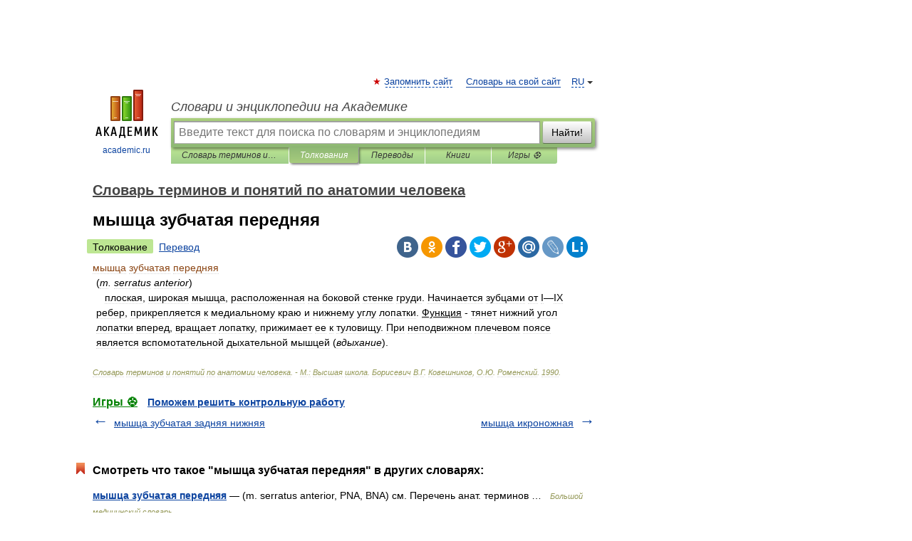

--- FILE ---
content_type: application/javascript; charset=utf-8
request_url: https://fundingchoicesmessages.google.com/f/AGSKWxUN2_UvYgqutaDP4JbxkauUAML6LUqZo552kG1VRe4YO4KS9yiW8mYU76kPfHbmb0-FvHnGFbjed1WD--8Bt4Wzy-Vn-5ofguLpyOItPkP6uEZilvQrNfA5s_2kkaLgPH97Q64jbC_56PZ4rCVyYC4_Ae-MYQAhoN6JIFKre5W9DeY_y7UHxeGQyxEP/_/adframe_/TWBadbanner./livead-/adv-banner./jquery.adi.
body_size: -1290
content:
window['70967d97-a4aa-4094-808e-d98cd0456525'] = true;

--- FILE ---
content_type: application/javascript; charset=utf-8
request_url: https://fundingchoicesmessages.google.com/f/AGSKWxV_Bu8Sg28FbRWarv-Uy54y8Iu_nF2hZbk9jfLqD3Ld6Ozn6MFXHK_GFjmM1UlOhh8yIw-3azujsiVFK7faPBu5wbJu4fT_hQAb0Qahf79Srp4SgknftIoxFXMyGufznJnhi6ojpw==?fccs=W251bGwsbnVsbCxudWxsLG51bGwsbnVsbCxudWxsLFsxNzY4OTI0MTAwLDI3NTAwMDAwMF0sbnVsbCxudWxsLG51bGwsW251bGwsWzddXSwiaHR0cHM6Ly9hbmF0b21pY2FsX3Rlcm1zLmFjYWRlbWljLnJ1LzEyMS8lRDAlQkMlRDElOEIlRDElODglRDElODYlRDAlQjBfJUQwJUI3JUQxJTgzJUQwJUIxJUQxJTg3JUQwJUIwJUQxJTgyJUQwJUIwJUQxJThGXyVEMCVCRiVEMCVCNSVEMSU4MCVEMCVCNSVEMCVCNCVEMCVCRCVEMSU4RiVEMSU4RiIsbnVsbCxbWzgsIk05bGt6VWFaRHNnIl0sWzksImVuLVVTIl0sWzE5LCIyIl0sWzE3LCJbMF0iXSxbMjQsIiJdLFsyOSwiZmFsc2UiXV1d
body_size: -213
content:
if (typeof __googlefc.fcKernelManager.run === 'function') {"use strict";this.default_ContributorServingResponseClientJs=this.default_ContributorServingResponseClientJs||{};(function(_){var window=this;
try{
var OH=function(a){this.A=_.t(a)};_.u(OH,_.J);var PH=_.Zc(OH);var QH=function(a,b,c){this.B=a;this.params=b;this.j=c;this.l=_.F(this.params,4);this.o=new _.bh(this.B.document,_.O(this.params,3),new _.Og(_.Ok(this.j)))};QH.prototype.run=function(){if(_.P(this.params,10)){var a=this.o;var b=_.ch(a);b=_.Jd(b,4);_.gh(a,b)}a=_.Pk(this.j)?_.Xd(_.Pk(this.j)):new _.Zd;_.$d(a,9);_.F(a,4)!==1&&_.H(a,4,this.l===2||this.l===3?1:2);_.Dg(this.params,5)&&(b=_.O(this.params,5),_.fg(a,6,b));return a};var RH=function(){};RH.prototype.run=function(a,b){var c,d;return _.v(function(e){c=PH(b);d=(new QH(a,c,_.A(c,_.Nk,2))).run();return e.return({ia:_.L(d)})})};_.Rk(8,new RH);
}catch(e){_._DumpException(e)}
}).call(this,this.default_ContributorServingResponseClientJs);
// Google Inc.

//# sourceURL=/_/mss/boq-content-ads-contributor/_/js/k=boq-content-ads-contributor.ContributorServingResponseClientJs.en_US.M9lkzUaZDsg.es5.O/d=1/exm=kernel_loader,loader_js_executable/ed=1/rs=AJlcJMzanTQvnnVdXXtZinnKRQ21NfsPog/m=web_iab_tcf_v2_signal_executable
__googlefc.fcKernelManager.run('\x5b\x5b\x5b8,\x22\x5bnull,\x5b\x5bnull,null,null,\\\x22https:\/\/fundingchoicesmessages.google.com\/f\/AGSKWxW8zyZ7m1idu0myPKtzGFRzx7wJilF8aT3ZREA2Wn8K-8PUnFX2tAd0CBKNjSYeS_2ahF7kNpSDoeM5Esa7LnVNFvEbz-MuOY2Xeq6Mgb_6Tgcx_P7BXXbXVVYyc71w3cJiJpnVJA\\\\u003d\\\\u003d\\\x22\x5d,null,null,\x5bnull,null,null,\\\x22https:\/\/fundingchoicesmessages.google.com\/el\/AGSKWxXS1_nt2eaKqJu7ZmhYD_74mfgUrPtcSlzTCsq7YthT7kl8VMYNxrQAkBtie1ES1u0TwlV1jB8zg9P4r3QHVQXxuZCoV1o5UN-ZJWpLEJxAKO_VlE23svHfPpgnnwfZ63RDS2UBOw\\\\u003d\\\\u003d\\\x22\x5d,null,\x5bnull,\x5b7\x5d\x5d\x5d,\\\x22academic.ru\\\x22,1,\\\x22en\\\x22,null,null,null,null,1\x5d\x22\x5d\x5d,\x5bnull,null,null,\x22https:\/\/fundingchoicesmessages.google.com\/f\/AGSKWxXDU8qp_064bneBl2d_rN7Y9X29sk4p-9fzzF00SMXAf0Wn9qm1rx2IYpz0xVd-pc2rXn3rw0EKt5lrqk5XlZcHhsvghbZPY-PS-HgKp6XTXKBJKvyPNn9157mANGBfLIpo46Comw\\u003d\\u003d\x22\x5d\x5d');}